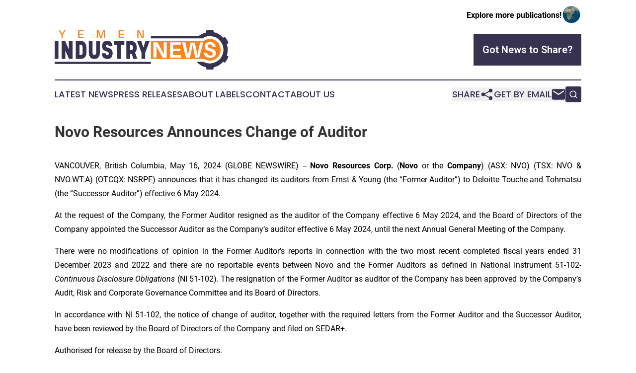

--- FILE ---
content_type: image/svg+xml
request_url: https://cdn.newsmatics.com/agp/sites/yemenindustrynews-logo-1.svg
body_size: 6538
content:
<?xml version="1.0" encoding="UTF-8" standalone="no"?>
<svg
   xmlns:dc="http://purl.org/dc/elements/1.1/"
   xmlns:cc="http://creativecommons.org/ns#"
   xmlns:rdf="http://www.w3.org/1999/02/22-rdf-syntax-ns#"
   xmlns:svg="http://www.w3.org/2000/svg"
   xmlns="http://www.w3.org/2000/svg"
   id="Layer_1"
   data-name="Layer 1"
   viewBox="0 0 400 90.968792"
   version="1.1"
   width="400"
   height="90.968796">
  <metadata
     id="metadata49">
    <rdf:RDF>
      <cc:Work
         rdf:about="">
        <dc:format>image/svg+xml</dc:format>
        <dc:type
           rdf:resource="http://purl.org/dc/dcmitype/StillImage" />
      </cc:Work>
    </rdf:RDF>
  </metadata>
  <defs
     id="defs4">
    <style
       id="style2">.cls-1{fill:#f68521;}.cls-2{fill:#fff;}.cls-3{fill:#383251;}</style>
  </defs>
  <path
     class="cls-1"
     d="m 361.65,69.84373 c 7.29,-1.28 14.56,-6.67 17.28,-12.54 3.76,-6.86 3.89,-15.38 -0.09,-23.58 a 24.66,24.66 0 0 0 -24.5,-12.86 24.12,24.12 0 0 0 -11,4.07 h -122 v 41.55 h 122.6 a 24.91,24.91 0 0 0 17.71,3.36 z"
     id="path6" />
  <path
     class="cls-2"
     d="m 248.21,63.25373 -14.27,-26.34 c 0.2,3.77 0.25,7.74 0.25,10.66 v 15.68 h -6.93 v -34.68 h 9.19 l 14.55,26.84 c -0.2,-3.72 -0.25,-7.94 -0.25,-10.91 v -15.93 h 6.89 v 34.68 z"
     id="path8" />
  <path
     class="cls-2"
     d="m 290.48,63.25373 h -25 v -34.68 H 290 v 5.43 h -17.61 v 9.14 h 16.33 v 5.48 h -16.33 v 9.15 h 18.09 z"
     id="path10" />
  <path
     class="cls-2"
     d="m 332.54,63.25373 h -9.19 l -5.93,-28.85 -6.23,28.85 h -9.25 l -8.69,-34.68 h 7.48 l 5.83,29.35 6.13,-28.85 h 9.75 l 5.93,29 6.23,-29.45 h 7.14 z"
     id="path12" />
  <path
     class="cls-2"
     d="m 370.34,38.77373 h -7.09 c -0.4,-3.51 -2.36,-5.73 -6,-5.73 -2.76,0 -4.87,1.31 -4.87,4.13 0,2.82 1.86,4.37 7.39,5.67 7.63,1.76 11,5.28 11,10.86 0,6.53 -6,10.25 -12.81,10.25 -8.29,0 -13.72,-3.67 -14.38,-10.95 h 7.09 a 6.9,6.9 0 0 0 7.19,5.77 c 3.16,0 5.68,-1.7 5.68,-4.37 0,-2.91 -1.81,-4.62 -6.94,-5.83 -7.09,-1.71 -11.56,-4.17 -11.56,-10.55 0,-6.38 5.78,-10.15 12.41,-10.15 8.37,0 12.14,4.72 12.89,10.9 z"
     id="path14" />
  <path
     class="cls-3"
     d="m 0,66.15373 v -40.54 h 8.66 v 40.54 z"
     id="path16" />
  <path
     class="cls-3"
     d="m 41.21,66.15373 h -8.28 l -8.4,-19.15 v 19.15 h -8.66 v -40.54 h 8.34 l 8.33,19 v -19 h 8.67 z"
     id="path18" />
  <path
     class="cls-3"
     d="m 48.43,66.15373 v -40.54 h 11.79 c 4.23,0 7.42,1.3 9.54,3.91 a 15.64,15.64 0 0 1 3.24,10.09 v 12.61 c 0,4.13 -1,7.49 -3.16,10.06 -2.16,2.57 -5.31,3.87 -9.57,3.87 z m 15.86,-26.93 c 0,-2.86 -1.6,-4.88 -4.07,-4.88 h -3.13 v 23.09 h 3.13 c 2.47,0 4.07,-2 4.07,-5 z"
     id="path20" />
  <path
     class="cls-3"
     d="M 95.31,25.61373 H 104 v 26.93 a 15.38,15.38 0 0 1 -3.16,10 c -2.11,2.61 -5.27,3.91 -9.54,3.91 -4.27,0 -7.46,-1.3 -9.57,-3.91 a 15.28,15.28 0 0 1 -3.19,-10 v -26.93 h 8.66 v 26.87 c 0,3 1.59,5 4.1,5 2.51,0 4,-2 4,-5 z"
     id="path22" />
  <path
     class="cls-3"
     d="m 124.12,37.40373 v -0.72 c 0,-1.69 -1.2,-2.8 -3.26,-2.8 -2.06,0 -3.12,1.07 -3.12,3.19 0,1.86 1.72,3 4.07,3.49 a 25.3,25.3 0 0 1 3.78,1.2 23.32,23.32 0 0 1 3.74,2 8.59,8.59 0 0 1 2.9,3.65 14.82,14.82 0 0 1 1.17,6.22 c 0,0.42 0,1 -0.06,1.59 a 16.56,16.56 0 0 1 -0.69,3.13 12.93,12.93 0 0 1 -1.76,3.84 10.22,10.22 0 0 1 -3.45,3 11.51,11.51 0 0 1 -5.63,1.33 c -4.59,0 -8.24,-1.66 -10,-3.52 a 11.27,11.27 0 0 1 -2.15,-3.35 12.63,12.63 0 0 1 -1.14,-5.6 v -0.59 h 8.66 v 0.54 c 0.3,2.31 1.7,3.45 4.2,3.48 a 2.87,2.87 0 0 0 2.54,-1.2 3.59,3.59 0 0 0 0.82,-2.48 c 0,-2.05 -1.76,-3.38 -4.07,-4 a 28,28 0 0 1 -7.53,-3.26 c -2.34,-1.46 -4.07,-4.82 -4.07,-9.64 a 12.65,12.65 0 0 1 1,-5.27 11.08,11.08 0 0 1 1.86,-3.26 c 1.53,-1.86 4.85,-3.48 9,-3.48 4.15,0 7.49,1.62 9,3.48 a 12.6,12.6 0 0 1 1.86,3.26 12.84,12.84 0 0 1 1,5.14 v 0.59 z"
     id="path24" />
  <path
     class="cls-3"
     d="m 136,34.34373 v -8.73 h 24.26 v 8.73 h -7.78 v 31.81 h -8.7 v -31.81 z"
     id="path26" />
  <path
     class="cls-3"
     d="m 190,66.15373 h -9 l -3.52,-11.07 c -0.36,0 -1.7,0.07 -4.07,0.07 v 11 h -8.66 v -40.54 H 176 c 4.23,0 7.42,1.3 9.54,3.91 a 15.59,15.59 0 0 1 3.19,10.09 v 1.6 c 0,4.62 -1.27,8.17 -3.81,10.68 z m -16.54,-31.81 v 12.08 H 176 c 2.47,0 4.07,-2 4.07,-4.95 v -2.25 c 0,-2.86 -1.6,-4.88 -4.07,-4.88 z"
     id="path28" />
  <path
     class="cls-3"
     d="m 199.18,25.61373 4.69,14.39 h 0.26 l 4.72,-14.39 h 9.61 l -10.07,26.28 v 14.26 h -8.76 v -14.26 l -10.06,-26.28 z"
     id="path30" />
  <path
     class="cls-1"
     d="m 18.59,19.16373 h -2.91 v -7.22 L 9.15,0.70373025 h 3.34 l 4.76,8.53000005 4.61,-8.53000005 h 3.26 L 18.59,11.94373 Z"
     id="path32" />
  <path
     class="cls-1"
     d="M 66.81,19.16373 H 54 V 0.70373025 H 66.5 V 3.0037303 H 57 v 5.72 h 8.8 V 11.05373 H 57 v 5.73 h 9.82 z"
     id="path34" />
  <path
     class="cls-1"
     d="M 115.91,19.16373 H 113 v -9.07 c 0,-2.1099997 0,-4.6599997 0,-6.6099997 -0.54,2 -1.31,4.5 -2,6.5799997 l -3,9.1 h -3.4 l -3,-9.12 c -0.67,-2.0599997 -1.45,-4.5799997 -2,-6.5299997 0,2 0,4.47 0,6.5799997 v 9.07 H 96.83 V 0.70373025 h 4.74 L 106.44,16.54373 111.31,0.70373025 h 4.6 z"
     id="path36" />
  <path
     class="cls-1"
     d="M 159.87,19.16373 H 147.1 V 0.70373025 h 12.5 V 3.0037303 h -9.55 v 5.72 h 8.8 V 11.05373 h -8.8 v 5.73 h 9.82 z"
     id="path38" />
  <path
     class="cls-1"
     d="M 200.91,19.16373 192.72,3.9437303 c 0.08,2.11 0.11,4.49 0.11,6.3899997 v 8.83 h -2.94 V 0.70373025 H 194 L 202.3,16.00373 c -0.05,-2.08 -0.08,-4.55 -0.08,-6.4499997 V 0.70373025 h 2.9 V 19.16373 Z"
     id="path40" />
  <path
     class="cls-3"
     d="m 396.12,33.00373 c 1.3,-1 2.62,-1.91 3.88,-2.95 a 48.79,48.79 0 0 0 -8.2,-14 c -1.44,0.67 -2.9,1.32 -4.36,2 A 41,41 0 0 0 365.72,5.4637303 c -0.15,-1.6 -0.31,-3.19 -0.54,-4.77000005 a 47.81,47.81 0 0 0 -16.23,0 c -0.14,1.27000005 -0.37,4.13000005 -0.48,5.40000005 -8.38,1.25 -18.18,8.5599997 -18.18,8.5599997 h -109 v 4.83 h 118.83 a 30.05,30.05 0 0 1 17,-5.06 31.21,31.21 0 0 1 25,12.66 31.56,31.56 0 0 1 5.72,23.26 31.15,31.15 0 0 1 -40,24.86 29.15,29.15 0 0 1 -5.36,-2.3 h -15.86 a 41.44,41.44 0 0 0 21.85,12.57 c 0.19,1.59 0.4,3.18 0.54,4.79 a 46.88,46.88 0 0 0 16.2,0 c 0.12,-1.59 0.27,-3.17 0.48,-4.75 a 40.51,40.51 0 0 0 21.7,-12.57 c 1.48,0.64 2.95,1.29 4.39,2 a 48.15,48.15 0 0 0 8.18,-14 q -1.93,-1.43 -3.9,-2.81 a 41.43,41.43 0 0 0 0.06,-25.13 z"
     id="path42" />
  <rect
     class="cls-3"
     y="72.913734"
     width="221.25999"
     height="4.8299999"
     id="rect44"
     x="0" />
</svg>
